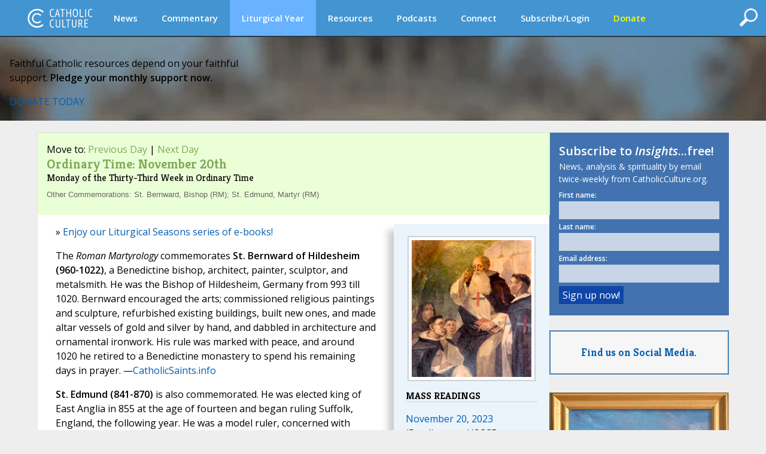

--- FILE ---
content_type: text/html;charset=UTF-8
request_url: https://www.catholicculture.org/culture/liturgicalyear/calendar/day.cfm?date=2023-11-20
body_size: 14653
content:


<!DOCTYPE HTML PUBLIC "-//W3C//DTD HTML 4.01//EN" "http://www.w3.org/TR/html4/strict.dtd">
<html>
<head>

<title>Monday of the Thirty-Third Week in Ordinary Time - November 20, 2023 - Liturgical Calendar | Catholic Culture</title>
	
<meta http-equiv="Content-Type" content="text/html; charset=UTF-8" />
<meta name="referrer" content="unsafe-url" />
<META NAME="description" Content="The Roman Martyrology commemorates St. Bernward of Hildesheim (960-1022), a Benedictine bishop, architect, painter, sculptor, and metalsmith. He was the Bishop of Hildesheim, Germany from 993 till 1020. Bernward encouraged the arts; commissioned religious paintings and sculpture, refurbished">
<meta name="viewport" content="width=device-width, initial-scale=1, maximum-scale=1">
<meta name="verify-v1" content="l1ElcxE1QA7j7k5fnQ+4nHpO2XDiqAWUYoMgwkrQ7sA=" />
<meta name="robots" content="NOODP"> 


	<script type='text/javascript' src='https://platform-api.sharethis.com/js/sharethis.js#property=5a85d9546cbae70013c91d0c&product=sop' async='async'></script>
	





<link rel="apple-touch-icon" sizes="180x180" href="/apple-touch-icon.png">
<link rel="icon" type="image/png" sizes="32x32" href="/favicon-32x32.png">
<link rel="icon" type="image/png" sizes="16x16" href="/favicon-16x16.png">
<link rel="manifest" href="/manifest.json">





<meta property="og:title" content="Monday of the Thirty-Third Week in Ordinary Time - November 20, 2023 - Liturgical Calendar" />
<meta property="og:type" content="website" />


    <meta property="og:url" content="https://www.catholicculture.org/culture/liturgicalyear/calendar/day.cfm?date=2023-11-20" />
    <link rel="canonical" href="https://www.catholicculture.org/culture/liturgicalyear/calendar/day.cfm?date=2023-11-20" />

<meta property="og:description" content="The Roman Martyrology commemorates St. Bernward of Hildesheim (960-1022), a Benedictine bishop, architect, painter, sculptor, and metalsmith. He was the Bishop of Hildesheim, Germany from 993 till 1020. Bernward encouraged the arts; commissioned religious paintings and sculpture, refurbished">

<meta name="twitter:card" content="summary" />
<meta name="twitter:title" content="Monday of the Thirty-Third Week in Ordinary Time - November 20, 2023 - Liturgical Calendar" />
<meta name="twitter:description" content="The Roman Martyrology commemorates St. Bernward of Hildesheim (960-1022), a Benedictine bishop, architect, painter, sculptor, and metalsmith. He was the Bishop of Hildesheim, Germany from 993 till 1020. Bernward encouraged the arts; commissioned religious paintings and sculpture, refurbished" />



		<meta property="og:image" content="http://www.catholicculture.org/culture/liturgicalyear/pictures/11_20_felix7.jpg">
		



<link href='//fonts.googleapis.com/css?family=Open+Sans:400,400italic,600,600italic' rel='stylesheet' type='text/css'>

	<script src="https://kit.fontawesome.com/82b54722cf.js" crossorigin="anonymous"></script>

<link href='//fonts.googleapis.com/css?family=Kreon:400,700' rel='stylesheet' type='text/css'>



<link type="text/css" rel="stylesheet" media="screen" href="/lib/css/master.css?v=1.13" />
<link type="text/css" rel="stylesheet" media="screen" href="/lib/css/nav.css?v=1.09" />
<link type="text/css" rel="stylesheet" media="print" href="/lib/css/print.css?v=1.04" />
<link type="text/css" rel="stylesheet" media="screen" href="/lib/css/liturgicalyear.css?v=1.1" />
<link type="text/css" rel="stylesheet" media="screen" href="/lib/css/specialforms.css?v=1.2" />
<link type="text/css" rel="stylesheet" media="screen" href="/lib/includes/litday_sidebar/litday_sidebar.css?v=1.1" />
<script src='https://www.google.com/recaptcha/api.js'></script>






<script src="https://ajax.googleapis.com/ajax/libs/jquery/3.7.1/jquery.min.js"></script>

<script src="https://ajax.googleapis.com/ajax/libs/jqueryui/1.14.1/jquery-ui.min.js"></script>

<script src="/lib/js/ads.js"></script>
<script>
function blankIt(thisfield) {
	document.getElementById(thisfield).value = '';
}
function clearcreditcard(ccvalue) {
	var xmatch = ccvalue.search("x");
	if (xmatch >= 0) {
		document.getElementById('fmcreditcard').value = '';
	}
}

</script>
<script language="JavaScript" src="https://seal.networksolutions.com/siteseal/javascript/siteseal.js" type="text/javascript"></script>


<!-- Google tag (gtag.js) -->
<script async src="https://www.googletagmanager.com/gtag/js?id=G-LG2CHWRB3T"></script>
<script>
  window.dataLayer = window.dataLayer || [];
  function gtag(){dataLayer.push(arguments);}
  gtag('js', new Date());

  gtag('config', 'G-LG2CHWRB3T');
</script>




</head>


<body>


<div class="header">
	

<script>
///// THIS SET OF FUNCTIONS RUNS THE PRIMARY NAV AND SUBNAV FOR DESKTOPS AND PRIMARY NAV FOR MOBILE
	$(function() {
		var pull 		= $('#pull');
			menu 		= $('nav ul');
			menuHeight	= menu.height();

		$(pull).on('click', function(e) {
			e.preventDefault();
			menu.slideToggle();
	  	    if ( $("#searchFeatures").is(":visible") ) { 
         		$( "#searchFeatures" ).slideToggle( "fast" );
            }
			$('.drop-nav').hide();
		});

		$(window).resize(function(){
			var w = $(window).width();
			if(w > 320 && menu.is(':hidden')) {
				menu.removeAttr('style');
			}
		});

	});

	function dropdown(navid,navlocation) {
		if ($(window).width() > 1135) {
			if (navid == 'donate' || navid == 'subscribe/login' || navid == 'my account') {
				location.href = navlocation;				
			} else {
				var navselection = document.getElementById('nav_selected_section').innerHTML;
				if (navselection != '') {
					document.getElementById(navselection).style.display = 'none';			
				}
				if (navid != navselection) {
					document.getElementById(navid).style.display = 'block';			
					document.getElementById('nav_selected_section').innerHTML = navid;
				} else {
					document.getElementById(navid).style.display = 'none';			
					document.getElementById('nav_selected_section').innerHTML = '';
				}
			}
		} else {
			location.href = navlocation;
		}
	}

///// THIS SET OF FUNCTIONS RUNS THE MOBILE SUBNAV
// determine viewport width and height
var viewportWidth = $(window).width();
var viewportHeight = $(window).height();;
var subnavlistwidth = 0;

$(window).on('load', function(){

	// sets the scrolled distance to 0
	var scrolledh=0;

	var listItems = $("#subnavlist li");
	listItems.each(function(idx, li) {
		var listitem = $(li);
		subnavlistwidth = subnavlistwidth + listitem.width();	
	});

	if (listItems.length && (viewportWidth >= subnavlistwidth)) {
		document.getElementById('rightClick').style.display = "none";
		$('#subnav').width(viewportWidth);
	}
	

	// ready, set, go
	$(document).ready(function(){
		
		var scrolldistance = viewportWidth - 100;

		// right button click
		$("#rightClick").on("click" ,function(){
				// sets the horizontal "scroll to" point
				scrolledh=scrolledh+scrolldistance;
				// displays the left button
				document.getElementById('leftClick').style.display="block";
				// executes the scroll
				$("#subnav").animate({
						scrollLeft: scrolledh
				   });
				// hides the right button if the text is fully scrolled to the right
				if ((scrolledh + viewportWidth) >= subnavlistwidth) {
					document.getElementById('rightClick').style.display="none";		
				}
			});
	
		// left button click
		$("#leftClick").on("click" ,function(){

				// sets the horizontal "scroll to" point, while preventing that point from being a negative number
				if (scrolledh > 0) { 
					scrolledh=scrolledh-scrolldistance;
				} 
				// hides the left button if the horizontal position of the text is all the way to the left; shows otherwise
				if (scrolledh == 0) {
					document.getElementById('leftClick').style.display="none";
					document.getElementById('rightClick').style.display="block";
				} else {
					document.getElementById('rightClick').style.display="block";						
				}
				// executes scroll
				$("#subnav").animate({
						scrollLeft:  scrolledh
				   });

			});
	
	});
 
});

$(window).resize(function() {
	// find new width
	viewportWidth = $(window).width();

	if (viewportWidth > subnavlistwidth) {
		document.getElementById('rightClick').style.display="none";		
		document.getElementById('leftClick').style.display="none";		
		$("#subnav").animate({
			scrollLeft:  0
        });
	} 
});


$(document).ready(function(){
	$( "#openSearch" ).click(function() {
	  if ( $("#searchFeatures").is(":hidden") ) { 
		$("#searchWrapper").width(200);
  		$( "#searchFeatures" ).slideToggle( "fast" );
	  } else {
		$("#search").submit();
	  }
	});
});


//]]>  
</script>

	<div id="nav_selected_section" style="display:none;"></div>
	<div id="searchWrapper">
    <div id="openSearch" style="float:right; cursor:pointer;"><img src="/images/icons/search.png" id="searchButton"></div>
        <div id="searchFeatures">
        <form name="simplesearch" id="search" action="//www.catholicculture.org/search/search.cfm" method="post">
        <input type="hidden" name="searchgoals" value="0" />
        <input type="text" name="andsearch" id="andsearch" value="">
        </form>
        </div>
	</div>
	
	<nav class="clearfix">
		
		<a href="####" id="pull"><img src="/images/logos/logo_small.svg" style="height:26px; margin-top:4px;"></a>
		<ul class="clearfix">
        
        <li id="logo"><h1><a href="https://www.catholicculture.org/">CatholicCulture.org</a></h1></li>
        <li id="navhome"><a href="https://www.catholicculture.org/">HOME</a></li>
        
            <li class="dropdown">
            <a href="##" onClick="dropdown('news','http://www.catholicculture.org/news/');">News</a>
            <ul class="drop-nav" id="news" style="display:none;">
                <li><a href="https://www.catholicculture.org/news/" title="News">Home</a></li> 
                <li >
                    <a title="Important" href="https://www.catholicculture.org/news/most-important.cfm">Important</a> 
                </li>
               
                <li >
                    <a title="Popular" href="https://www.catholicculture.org/news/topten.cfm">Popular</a> 
                </li>
               
                <li >
                    <a title="Week" href="https://www.catholicculture.org/news/week.cfm">Week</a> 
                </li>
               
                <li >
                    <a title="Month" href="https://www.catholicculture.org/news/month.cfm">Month</a> 
                </li>
               
                <li >
                    <a title="Archives" href="https://www.catholicculture.org/news/archives.cfm">Archives</a> 
                </li>
               
                <li >
                    <a title="About CWN" href="https://www.catholicculture.org/about/catholic_world_news/">About CWN</a> 
                </li>
                
				</ul>
            </li>
        
            <li class="dropdown">
            <a href="##" onClick="dropdown('commentary','http://www.catholicculture.org/commentary/');">Commentary</a>
            <ul class="drop-nav" id="commentary" style="display:none;">
                <li><a href="https://www.catholicculture.org/commentary/" title="Commentary">Home</a></li> 
                <li >
                    <a title="Reviews" href="https://www.catholicculture.org/commentary/reviews.cfm">Reviews</a> 
                </li>
               
                <li >
                    <a title="Most Popular Overall" href="https://www.catholicculture.org/commentary/topten.cfm">Most Popular Overall</a> 
                </li>
               
                <li >
                    <a title="Most Popular by Author" href="https://www.catholicculture.org/commentary/topten_by_author.cfm">Most Popular by Author</a> 
                </li>
               
                <li >
                    <a title="Archives" href="https://www.catholicculture.org/commentary/archives.cfm">Archives</a> 
                </li>
                
				</ul>
            </li>
        
            <li class="dropdown">
            <a href="##" onClick="dropdown('liturgical year','http://www.catholicculture.org/culture/liturgicalyear/calendar/day.cfm');" style="background-color:#68b2ff;">Liturgical Year</a>
            <ul class="drop-nav" id="liturgical year" style="display:none;">
                
                <li class="current">
                    <a title="Today" href="https://www.catholicculture.org/culture/liturgicalyear/calendar/day.cfm">Today</a> 
                </li>
               
                <li >
                    <a title="Blog" href="https://www.catholicculture.org/commentary/category/liturgical-year/">Blog</a> 
                </li>
               
                <li >
                    <a title="January Calendar" href="https://www.catholicculture.org/culture/liturgicalyear/calendar/month.cfm?y=2026&m=1">January Calendar</a> 
                </li>
               
                <li >
                    <a title="January Overview" href="https://www.catholicculture.org/culture/library/view.cfm?recnum=12538">January Overview</a> 
                </li>
               
                <li >
                    <a title="Ordinary Time Season Overview" href="https://www.catholicculture.org/culture/library/view.cfm?id=12022">Ordinary Time Season Overview</a> 
                </li>
               
                <li >
                    <a title="Prayers" href="https://www.catholicculture.org/culture/liturgicalyear/prayers/">Prayers</a> 
                </li>
               
                <li >
                    <a title="Activities" href="https://www.catholicculture.org/culture/liturgicalyear/activities/">Activities</a> 
                </li>
               
                <li >
                    <a title="Recipes" href="https://www.catholicculture.org/culture/liturgicalyear/recipes/">Recipes</a> 
                </li>
                
				</ul>
            </li>
        
            <li class="dropdown">
            <a href="##" onClick="dropdown('resources','http://www.catholicculture.org/culture/resources/');">Resources</a>
            <ul class="drop-nav" id="resources" style="display:none;">
                <li><a href="https://www.catholicculture.org/culture/resources/" title="Resources">Home</a></li> 
                <li >
                    <a title="Library" href="https://www.catholicculture.org/culture/library/">Library</a> 
                </li>
               
                <li >
                    <a title="What You Need to Know" href="https://www.catholicculture.org/culture/what_you_need_to_know/">What You Need to Know</a> 
                </li>
               
                <li >
                    <a title="Catholic Dictionary" href="https://www.catholicculture.org/culture/library/dictionary">Catholic Dictionary</a> 
                </li>
               
                <li >
                    <a title="Catechism" href="https://www.catholicculture.org/culture/library/catechism/">Catechism</a> 
                </li>
               
                <li >
                    <a title="Church Fathers" href="https://www.catholicculture.org/culture/library/fathers/">Church Fathers</a> 
                </li>
               
                <li >
                    <a title="Most Collection" href="https://www.catholicculture.org/culture/library/most/">Most Collection</a> 
                </li>
               
                <li >
                    <a title="Free eBooks" href="https://www.catholicculture.org/ebooks/">Free eBooks</a> 
                </li>
                
				</ul>
            </li>
        
            <li class="dropdown">
            <a href="##" onClick="dropdown('podcasts','http://www.catholicculture.org/podcast/index.cfm');">Podcasts</a>
            <ul class="drop-nav" id="podcasts" style="display:none;">
                <li><a href="https://www.catholicculture.org/podcast/index.cfm" title="Podcasts">Home</a></li> 
                <li >
                    <a title="The Catholic Culture Podcast" href="https://www.catholicculture.org/commentary/category/catholic-culture-podcast/">The Catholic Culture Podcast</a> 
                </li>
               
                <li >
                    <a title="Catholic Culture Audiobooks" href="https://www.catholicculture.org/commentary/category/audiobooks">Catholic Culture Audiobooks</a> 
                </li>
               
                <li >
                    <a title="Way of the Fathers" href="https://www.catholicculture.org/commentary/category/way-fathers/">Way of the Fathers</a> 
                </li>
               
                <li >
                    <a title="Criteria: The Catholic Film Podcast" href="https://www.catholicculture.org/commentary/category/criteria/">Criteria: The Catholic Film Podcast</a> 
                </li>
                
				</ul>
            </li>
        
            <li class="dropdown">
            <a href="##" onClick="dropdown('connect','http://www.catholicculture.org/connect/');">Connect</a>
            <ul class="drop-nav" id="connect" style="display:none;">
                <li><a href="https://www.catholicculture.org/connect/" title="Connect">Home</a></li> 
                <li >
                    <a title="Social Media" href="https://www.catholicculture.org/socialmedia/">Social Media</a> 
                </li>
               
                <li >
                    <a title="eNewsletters" href="https://www.catholicculture.org/newsletters/">eNewsletters</a> 
                </li>
               
                <li >
                    <a title="Site Tour" href="https://www.catholicculture.org/promotions/tour/">Site Tour</a> 
                </li>
               
                <li >
                    <a title="Feeds" href="https://www.catholicculture.org/feeds/">Feeds</a> 
                </li>
               
                <li >
                    <a title="Contact Us" href="https://www.catholicculture.org/contact/">Contact Us</a> 
                </li>
                
				</ul>
            </li>
        
            <li class="dropdown">
            <a href="##" onClick="dropdown('subscribe/login','http://www.catholicculture.org/newsletters');">Subscribe/Login</a>
            <ul class="drop-nav" id="subscribe/login" style="display:none;">
                 
				</ul>
            </li>
        
            <li class="dropdown">
            <a href="##" onClick="dropdown('donate','http://www.catholicculture.org/users/donate.cfm');"><span style="color:yellow;">Donate</span></a>
            <ul class="drop-nav" id="donate" style="display:none;">
                 
				</ul>
            </li>
        
	    </ul>
    </nav>
    <!-- end Main Navigation -->

	
    
    <style>
	body {
		@media screen and (max-width: 1135px) {
			padding: 81px 0 0;
		}
	}
	</style>

	<div id="leftClick"><img src="/images/buttons/subnav_left.png"></div>
	<div id="subnav">
	<div id="subnavtext">
    <ul id="subnavlist">
    <li><a href="https://www.catholicculture.org//culture/liturgicalyear/calendar/day.cfm">Liturgical Year Home</a></li>
	
    <li><a title="Today" href="https://www.catholicculture.org/culture/liturgicalyear/calendar/day.cfm">Today</a></li>
   
    <li><a title="Blog" href="https://www.catholicculture.org/commentary/category/liturgical-year/">Blog</a></li>
   
    <li><a title="January Calendar" href="https://www.catholicculture.org/culture/liturgicalyear/calendar/month.cfm?y=2026&m=1">January Calendar</a></li>
   
    <li><a title="January Overview" href="https://www.catholicculture.org/culture/library/view.cfm?recnum=12538">January Overview</a></li>
   
    <li><a title="Ordinary Time Season Overview" href="https://www.catholicculture.org/culture/library/view.cfm?id=12022">Ordinary Time Season Overview</a></li>
   
    <li><a title="Prayers" href="https://www.catholicculture.org/culture/liturgicalyear/prayers/">Prayers</a></li>
   
    <li><a title="Activities" href="https://www.catholicculture.org/culture/liturgicalyear/activities/">Activities</a></li>
   
    <li><a title="Recipes" href="https://www.catholicculture.org/culture/liturgicalyear/recipes/">Recipes</a></li>
    
	</ul>
	</div>
    </div>
    <div id='rightClick'><img src="/images/buttons/subnav_right.png"></div>
    
</div>
	

    <style>
        .banner {
            --background-image-mobile: url("/images/advertising/St-Peters-Background-Mobile.jpg");
            --background-image: url("/images/advertising/St-Peters-Background..jpg");
        }
    </style>

    
    <link href="/lib/includes/promos/banner/banner.css?v=1.1" rel="stylesheet" />

    <section class="banner">
        <div class="banner-content">
            <p class="banner-headline">Faithful Catholic resources depend on your faithful<br/>support. <b>Pledge your monthly support now.</b></p>
            <div class="banner-button-container">
                <a href="/users/donate.cfm?promoid=26" class="banner-button">DONATE TODAY</a>
            </div>
        </div>
    </section>

	
<div class="container" role="main">
<style>
#action {
	width: 100%;
	padding:5px 10px 5px 25px;
	margin: 10px 10px 0px 10px;
	outline: none;
	border-radius: 20px;
	vertical-align:middle;
	font-style: italic;
	font-size: 18px;
	cursor: pointer;
}
#action_text {
	margin-top: 4px;
}
#action_alert {
	font-family: Kreon;
	font-size: 24px;
	line-height: 24px;
	font-style:italic;
	font-weight: bold;
	float: left;
	margin: 4px 20px 0px 0px;
}
#action_arrow {
	float: right;
	margin-left: 10px;
}
.yellow {
	background: #F0C517;
	color: #000;	
}
.red {
	background: #A72D11;
	color: #FFF;	
}
.green {
	background: #568D29;
	color: #FFF;	
}
.purple {
	background: #6C3795;
	color: #FFF;	
}
/*Smartphones and Phablets*/
@media only screen and (max-width : 650px) {
#action {
	padding:5px 10px 5px 15px;
}
#action_alert {
	font-size: 18px;
	line-height: 20px;
	margin: 0px 10px 0px 0px;
}
#action_text {
	font-size: 12px;
	margin-top: 2px;
}
} 
</style>





<div class="primary_row">
<div class="main">
<div class="content">

	
	<style>
	@media (max-width:629px) {
		div#optionalAdDisplay {
			display:none;
		}
	}
	</style>

<div class="day_preview OrdinaryTime" style="cursor:auto; margin-top:-30px; margin-bottom: 15px;">

Move to: <a href="day.cfm?date=2023-11-19" title="Previous Day">Previous Day</a> | <a href="day.cfm?date=2023-11-21" title="Next Day">Next Day</a><br>

    <h1><strong>Ordinary Time: November 20th</strong></h1>
        
    <h2>Monday of the Thirty-Third Week in Ordinary Time </h2>
        
        
		<p style="color:#666; font-family:Arial, Helvetica, sans-serif; font-size: smaller;"> 
		Other Commemorations: St. Bernward, Bishop (RM); St. Edmund, Martyr (RM) 
        </p>
        
	 
	</div>






<!-- ShareThis BEGIN -->
<div class="sharethis-inline-share-buttons"></div>
<!-- ShareThis END --> 

		
<div class="relatedcontent">

	<div class="image" style="text-align:center;">
<img align='' & style='' & hspace='10' & vspace ='5' & src='https://www.catholicculture.org/culture/liturgicalyear/pictures/11_20_felix7.jpg' Title='St. Felix of Valois' width='200' height='229' border='0' ></div>

    
    <h2>MASS READINGS</h2>
<p>
    
	    <a href="http://www.usccb.org/bible/readings/112023.cfm" target="top">November 20, 2023</a>
(Readings on USCCB website)
    
</p>
<script type="text/javascript">
	function Block_or_None(e) {
		var propers = document.getElementById("propers");
		var myatag = document.getElementById("properATag");
		if (propers.style.display == 'block') {
			propers.style.display = 'none';
			myatag.innerHTML = '[Show]';
		}
		else {
			propers.style.display ='block';
			myatag.innerHTML = '[Hide]';
		}
		e.preventDefault();
	}
</script>
		

<h2>PROPERS <a id="properATag" style="font-family:'Gill Sans', 'Gill Sans MT', 'Myriad Pro', 'DejaVu Sans Condensed', Helvetica, Arial, 'sans-serif'; font-size:10pt; font-weight:normal; text-transform:lowercase" href="#" onclick="Block_or_None(event)">[Show]</a></h2>
<div id="propers" style="display:none">
<p><b>Mass Propers for the Monday in the Thirty-Third Week in Ordinary Time:</b>
<p><b>Entrance Antiphon, Jer 29:11, 12, 14:</b> The Lord said, I think thoughts of peace and not of affliction. You will call upon me, and I will answer you, and I will lead you’re your captives from every place. 

<p><b>Alleluia Verse, Jn 8:12:</b> I am the light of the world, says the Lord; whoever follows me will have the light of life.

<p><b>Communion Antiphon, Ps 73 (72):28:</b> To be near God is my happiness, to place my hope in God the Lord.

<p><b>OR: Mk 11:23-24:</b> Amen, I say to you: Whatever you ask in prayer, I believe that you will receive, and it shall be given to you, says the Lord.

</div>

		
<h2>COLLECT PRAYER</h2>
<p><p><b>Thirty-Third Week in Ordinary Time:</b> Grant us, we pray, O Lord our God, the constant gladness of being devoted to you, for it is full and lasting happiness to serve with constancy the author of all that is good. Through our Lord Jesus Christ, your Son, who lives and reigns with you in the unity of the Holy Spirit, God, for ever and ever.</p>


<script>
	function sideletlisttoggle(listtype) {
		if (document.getElementById('toggle_'+listtype).innerHTML == 'hide') {
			document.getElementById('toggle_'+listtype).innerHTML = 'show';
			document.getElementById('list_'+listtype).style.display = 'none';
		} else {
			document.getElementById('toggle_'+listtype).innerHTML = 'hide';
			document.getElementById('list_'+listtype).style.display = 'block';
		}
	}
</script>
<div id="toggle_Recipes" class="sideletlisttoggle" onClick="sideletlisttoggle('Recipes');">show</div>
    <h2>Recipes (4)</h2>
     	
		<ul id="list_Recipes" style="display: none;">
			
			
                        <li><a title="Cinnamon Tea" href="/culture/liturgicalyear/recipes/view.cfm?id=1396">Cinnamon Tea</a></li>
                    
                        <li><a title="Creme Caramela" href="/culture/liturgicalyear/recipes/view.cfm?id=1395">Creme Caramela</a></li>
                    
                        <li><a title="Salata Ma Jibna" href="/culture/liturgicalyear/recipes/view.cfm?id=1394">Salata Ma Jibna</a></li>
                    
                        <li><a title="Shorba" href="/culture/liturgicalyear/recipes/view.cfm?id=1393">Shorba</a></li>
                    
		
		</ul>
		<div id="toggle_Activities" class="sideletlisttoggle" onClick="sideletlisttoggle('Activities');">show</div>
    <h2>Activities (5)</h2>
     	
		<ul id="list_Activities" style="display: none;">
			
			
                        <li><a title="November and the Holy Souls" href="/culture/liturgicalyear/activities/view.cfm?id=1179">November and the Holy Souls</a></li>
                    
                        <li><a title="Offering it Up" href="/culture/liturgicalyear/activities/view.cfm?id=663">Offering it Up</a></li>
                    
                        <li><a title="Religion in the Home for Elementary School: November" href="/culture/liturgicalyear/activities/view.cfm?id=1181">Religion in the Home for Elementary School: November</a></li>
                    
                        <li><a title="Religion in the Home for Preschool: November" href="/culture/liturgicalyear/activities/view.cfm?id=1180">Religion in the Home for Preschool: November</a></li>
                    
                        <li><a title="The Home—Training Ground for Life" href="/culture/liturgicalyear/activities/view.cfm?id=605">The Home—Training Ground for Life</a></li>
                    
		
		</ul>
		<div id="toggle_Prayers" class="sideletlisttoggle" onClick="sideletlisttoggle('Prayers');">show</div>
    <h2>Prayers (7)</h2>
     	
		<ul id="list_Prayers" style="display: none;">
			
			
                        <li><a title="November Devotion: The Holy Souls in Purgatory" href="/culture/liturgicalyear/prayers/view.cfm?id=764">November Devotion: The Holy Souls in Purgatory</a></li>
                    
                        <li><a title="Little Litany of the Holy Souls" href="/culture/liturgicalyear/prayers/view.cfm?id=906">Little Litany of the Holy Souls</a></li>
                    
                        <li><a title="Prayer in Honor of St. Felix of Valois" href="/culture/liturgicalyear/prayers/view.cfm?id=922">Prayer in Honor of St. Felix of Valois</a></li>
                    
                        <li><a title="Prayer for a Happy Death " href="/culture/liturgicalyear/prayers/view.cfm?id=948">Prayer for a Happy Death </a></li>
                    
                        <li><a title="Daily Acceptance of Death" href="/culture/liturgicalyear/prayers/view.cfm?id=1108">Daily Acceptance of Death</a></li>
                    
                        <li><a title="Prayer to Saint Bernward" href="/culture/liturgicalyear/prayers/view.cfm?id=1437">Prayer to Saint Bernward</a></li>
                    
                        <li><a title="Collect for Saint Edmund the Martyr, King" href="/culture/liturgicalyear/prayers/view.cfm?id=1438">Collect for Saint Edmund the Martyr, King</a></li>
                    
		
		</ul>
		
    <h2>Library (0)</h2>
     	
    <h2>Blog & Podcasts (0)</h2>
     	
</div>

<p>&raquo; <a href="/ebooks/" target="top">Enjoy our Liturgical Seasons series of e-books!</a></p>
      
 
<p><p>The <i>Roman Martyrology</i> commemorates <b>St. Bernward of Hildesheim (960-1022)</b>, a Benedictine bishop, architect, painter, sculptor, and metalsmith. He was the Bishop of Hildesheim, Germany from 993 till 1020. Bernward encouraged the arts; commissioned religious paintings and sculpture, refurbished existing buildings, built new ones, and made altar vessels of gold and silver by hand, and dabbled in architecture and ornamental ironwork. His rule was marked with peace, and around 1020 he retired to a Benedictine monastery to spend his remaining days in prayer. —<a href="https://catholicsaints.info/saint-bernward-of-hildesheim/" target="_blank">CatholicSaints.info</a>

<p><b>St. Edmund (841-870)</b> is also commemorated. He was elected king of East Anglia in 855 at the age of fourteen and began ruling Suffolk, England, the following year. He was a model ruler, concerned with justice for his people and his own spirituality. Following one of a series of armed engagement with invading Danes, he was captured. He was ordered to give his Christian people to the pagan invaders; he refused. He was beaten, whipped, shot with arrows “until he bristled with them like a hedgehog”, and beheaded at Hoxne, Suffolk, England on November 20, 870. —<a href="https://catholicsaints.info/saint-edmund-of-east-anglia/" target="_blank">CatholicSaints.info</a></p>  


<p><hr/><p><b>St. Bernward</b>
<br/><img src="/culture/liturgicalyear/pictures/11_20_bernwald.jpg" width="200" height="237" hspace="5" vspace="3" border="0" align="right" />Saint Bernward served as the thirteenth Bishop of Hildesheim, Germany during the middle of the tenth century. His grandfather was Athelbero, Count Palatine of Saxony. After having lost his parents, Bernward was sent to live with his uncle Volkmar, Bishop of Utrecht. His uncle enlisted the assistance of Thangmar, the pious and learned director of the cathedral school at Heidelberg, for the boy's education. Under the instruction of Thangmar, Bernward made rapid progress in Christian piety as well as in the sciences. He became very proficient in mathematics, painting, architecture, and particularly in the manufacture of ecclesiastical vessels and ornaments of silver and gold.</p>

<p>Saint Bernward completed his studies at Mainz, where he was then ordained a priest. In leiu of being placed in the diocese of his uncle, Bishop Volkmar, he chose to remain near his grandfather, Athelbero, to comfort him in his old age. Upon his grandfather’s death in 987, he became chaplain in the imperial court, and the Empress-Regent Theophano quickly appointed him to be tutor of her son Otto III, who was only six years old at the time. Bernward remained at the imperial court until 993, when he was elected Bishop of Hildesheim.</p>

<p>His knowledge and practice of the arts were entirely employed in the service of the Church. A man of extraordinary piety, he was devoted to prayer as well as the practice of mortification.</p>

<p>Shortly before his death in 1022 he was vested in the Benedictine habit. He was canonized by Pope Celestine III in 1193. 
<br/>—Excerpted from Catholic News Agency</p>

<p><b>Patronage:</b> architects; goldsmiths; painters; sculptors</p>

<p><b>Symbols and Representation:</b> bishop making a chalice with a goldsmith‘s hammer; holding a short cross in his hand and surrounded by tools</p>

<p><b>Highlights and Things to Do:</b> <ul><li>Find out more about St. Bernward: <ul><li><a href="https://www.newadvent.org/cathen/02513a.htm" target="_blank">Catholic Encyclopedia</a></li>
<li><a href="https://catholicsaints.info/saint-bernward-of-hildesheim/" target="_blank">CatholicSaints.info</a></li>
<li><a href="https://en.wikipedia.org/wiki/Bernward_of_Hildesheim" target="_blank">Wikipedia</a></li></ul>

<li>Read <a href="https://reliquarian.com/2014/02/21/saint-bernward-of-hildesheim-medieval-patron-of-the-arts/" target="_blank">Saint Bernward of Hildesheim: Medieval Patron of the Arts</a>.</li>

<li>St. Bernward is buried in <a href="https://michaelis-hildesheim.wir-e.de/kirche" target="_blank">Church of St. Michael (German: Michaeliskirche)</a> in Hildesheim, Germany. It is now a shared church, the main church being Lutheran and the crypt being Roman Catholic. <a href="https://en.wikipedia.org/wiki/St._Michael%27s_Church,_Hildesheim" target="_blank">Wikipedia</a> has further details. </li></ul>

<hr/><p><b>St. Edmund the Martyr</b>
<br/><img src="/culture/liturgicalyear/pictures/11_20_edmund.jpg" width="202" height="250" hspace="5" vspace="3" border="0" align="right" />On Christmas Day in the year 855, a remarkable event unfolded as a 14-year-old boy named Saint Edmund was hailed as the rightful king of Norfolk by the influential figures of the county, including ruling men and clergy. This acclaim was soon followed by a similar declaration from the leaders of Suffolk the following year.</p>

<p>For the next 15 years, Edmund would go on to rule over the East Angles, a region in England, with a reputation for Christian dignity and justice that was universally acknowledged. He appeared to draw inspiration from the piety of King David from the Old Testament, notably excelling in the public recitation of the Psalms during worship.</p>

<p>However, Edmund’s reign was not without its challenges. Starting in 866, his kingdom faced escalating threats from Danish invasions. For four years, the East Angles managed to maintain an unstable and often broken peace with the invaders. Nevertheless, the situation took a dire turn when the Danes set fire to Thetford, prompting King Edmund’s army to confront them. Unfortunately, they were unable to defeat the marauding Danish forces.</p>

<p>As the invaders reached East Anglia, they presented Edmund with an offer for peace, but it came with a condition that he found impossible to accept. The condition required him to rule as a vassal under Danish authority and, most notably, to forbid the practice of the Christian faith. Edmund unwaveringly refused this ultimatum, choosing to stand firm in defense of his religious beliefs.</p>

<p>In response to his refusal, Edmund was subjected to a gruesome and torturous fate. He was bound to a tree and made the target of Danish archers, who rained down a hail of arrows upon him. Throughout this agonizing ordeal, Edmund displayed remarkable bravery, repeatedly invoking the name of Jesus. Eventually, he was decapitated, sealing his fate as a martyr for his faith.</p>

<p>Edmund’s final resting place is the town of Bury St. Edmunds, where his memory is cherished to this day. The tree at Hoxne, which tradition claimed was the site of his martyrdom, stood as a symbol of his sacrifice until 1849 when it fell. During the tree’s dismantling, an arrowhead was discovered embedded in its trunk, serving as a poignant reminder of his martyrdom. </p>

<p>Saint Edmund holds a unique place in history as the only English sovereign to die for both his religious beliefs and the defense of his throne until the time of King Charles I. His martyrdom quickly earned him reverence, and his cultus (devotion) spread widely throughout the Middle Ages. Together with Saint George, Saint Edmund is celebrated as one of the Patron Saints of England.
<br/>—Excerpted <a href="https://ucatholic.com/saints/edmund/" target="_blank">uCatholic</a></p>

<p><b>Patronage:</b> against plague; Diocese of East Anglia, England; kings; torture victims; wolves</p>

<p><b>Symbols and Representation:</b> arrow; king tied to a tree and shot with arrows; wolf; bearded king with a sword and arrow; man with his severed head between the paws of a wolf; sword</p>

<p><b>Highlights and Things to Do:</b> <ul><li>Read <a href="http://faculty.virginia.edu/OldEnglish/aelfric/edmund.html" target="_blank">The Passion of Saint Edmund, King and Martyr.</a></li>

<li>Visit <a href="http://www.hoxne.net/history/St_Edmund.html" target="_blank">Saint Edmund: England's Original Patron Saint</a> on the web.</li>

<li>Learn more about St. Edmund the Martyr: <ul><li><a href="https://www.newadvent.org/cathen/05295a.htm" target="_blank">Catholic Encyclopedia</a></li>
<li><a href="https://catholicsaints.info/golden-legend-saint-edmund-king/" target="_blank">The Golden Legend</a></li>
<li><a href="https://www.catholicireland.net/saintoftheday/st-edmund-of-east-anglia-841-870-martyr/" target="_blank">Catholic Ireland</a></li>
<li><a href="https://catholicsaints.info/saint-edmund-of-east-anglia/" target="_blank">CatholicSaints.info</a></li></ul>

<li>See <a href="https://www.christianiconography.info/edmundKing.html" target="_blank">Christian Iconography</a> for some images of St. Edmund.</li>

<li><a href="https://en.wikipedia.org/wiki/Edmund_the_Martyr" target="_blank">Wikipedia</a> and <a href="https://catholicsaints.info/saint-edmund-of-east-anglia/" target="_blank">CatholicSaints.info</a> detail what happened to St. Edmund's relics. </li>

<li>See the full text of <a href="http://archive.org/stream/saintedmundkingm00mackuoft/saintedmundkingm00mackuoft_djvu.txt" target="_blank">"Saint Edmund king and martyr: a history of his life and times with an account of the translation of his incorrupt body, etc,"</a> from original mss.</li></ul></p> 
 


</div> 
</div> 
<div class="sidebar_right">
<style>
#subscribe_sidebar #subscribe_container {
	background-color:rgb(66,115,176);
	margin: 1.5rem auto;
	padding: 16px 16px;
	text-align:left;
}
#subscribe_sidebar .subscribe_input, .subscribe_submit {
	height: 30px;
	border: none;
}
#subscribe_sidebar .subscribe_input {
	margin-bottom: 6px;
	padding-left: 4px;
	width: 100%;
	background: rgba(255,255,255,.7);
	color: navy;
	font-weight: bold;
	box-sizing: border-box;
}
#subscribe_sidebar .subscribe_submit {
	cursor:pointer;
	background: rgba(15,70,167,1.00);
	color: #FFF;
}
#subscribe_sidebar .form_reminder {
	color: #fff;
	font-size:12px;
	margin: 0px 0px 3px 0px;
}
</style>

<div id="subscribe_sidebar" style="margin-top:-20px">

<div id="subscribe_container" style="margin-top:20px">

<div style="font-size: 20px; color: #fff; text-align:left;"><strong>Subscribe to <em>Insights</em>...free!</strong></div>
<div style="font-size: 14px; color: #fff; text-align:left; margin-bottom: 10px;">News, analysis & spirituality by email twice-weekly from CatholicCulture.org.</div>


<script>
	var form_being_submitted = false;

	function clear_placeholder(inputId) {
		var fieldvalue = document.getElementById(inputId).value;

		if (inputId == 'fmemail' && fieldvalue == 'email (address must work)') {
			document.getElementById(inputId).value = '';
		} else if (inputId == 'fmfirstname' && fieldvalue == 'First Name') {
			document.getElementById(inputId).value = '';
		} else if (inputId == 'fmlastname' && fieldvalue == 'Last Name') {
			document.getElementById(inputId).value = '';
		}
	}

	function set_placeholder(inputId) {
		if(document.getElementById(inputId).value == '') {
			if (inputId == 'fmfirstname') {
				document.getElementById(inputId).value = 'First Name';
			} else if (inputId == 'fmlastname') {
				document.getElementById(inputId).value = 'Last Name';
			} else {
				document.getElementById(inputId).value = 'email (address must work)';
			}
		}
	}

	function clear_defaults() {
		if(document.getElementById('fmfirstname').value == 'First Name') {
			document.getElementById('fmfirstname').value = '';
		}
		if(document.getElementById('fmlastname').value == 'Last Name') {
			document.getElementById('fmlastname').value = '';
		}
		if(document.getElementById('fmemail').value == 'email (address must work)') {
			document.getElementById('fmemail').value = '';
		}
	}
</script>


<script>



/*validation for the Amount field */  
			function amountvalidation() {

				var amount = document.getElementById('fmamount_other').value ;
				var amount = amount.replace('$', '');
				var amount = amount.replace('-', '');
                var amount = amount.replace(',', '');
				
                document.getElementById('fmamount_other').value = amount;
				var RegExp = /^(-)?(\d*)(\.?)(\d*)$/; 
				var result = amount.match(RegExp);
				if(result ==  null) {
					document.getElementById('jstrinity_fmamount').innerHTML = 'Invalid amount. Only numbers and a decimal point are permitted.';
                    document.getElementById('jstrinity_fmamount').style.color = '#cc0000';
					document.getElementById('jstrinity_fmamount').style.display = 'block';
					document.getElementById('fmamount').value = '';
					return false;
				} else { 
                    if (amount < 5 & document.getElementById('fmamount').value < 5) {
						document.getElementById('jstrinity_fmamount').style.color = '#cc0000';
					   document.getElementById('jstrinity_fmamount').style.display = 'block';
						return false;
					} else {
						document.getElementById('jstrinity_fmamount').style.color = '#000';
						return true;
					}
				}
                
			}
				
/* validated the credit card number */
			function ccvalidation()
				{
				var badcc = 0;
				var ccnum = document.getElementById('fmcreditcard').value;
				var xmatch = ccnum.search("xxxxxxxxxxx");
				if(xmatch < 0) {
					ccnum = createCCNumNumbersOnly(ccnum);
					//JAM 5/13/2011: Remove following line which gets rid of spaces in favor of previous line which gets rid of all non-numbers;
					//var ccnum = ccnum.replace(/ /gi,'');
					document.getElementById('fmcreditcard').value = ccnum;
					if (allDigits(ccnum) == false)
						{
						var badcc = 1;
						}
						
					if (validateCCNum(ccnum) == false)
						{
						var badcc = 1;
						}
					if (badcc == 1)
						{
						document.getElementById('jstrinity_fmcreditcard').innerHTML = 'You must enter a valid credit card number.';
						document.getElementById('jstrinity_fmcreditcard').style.display = 'block';
						}
					else
						{
						document.getElementById('jstrinity_fmcreditcard').innerHTML = '';
						document.getElementById('jstrinity_fmcreditcard').style.display = 'none';
						}
					}
				}
			function allDigits(str)
			{
				return inValidCharSet(str,"0123456789");
			}
			
			function createCCNumNumbersOnly(str)
			{
				var resultstr = '';
				var charset = '0123456789';
				
				for (var i=0;i<str.length;i++)
					if (charset.indexOf(str.substr(i,1))>-1)
					{
						resultstr = resultstr + str.substr(i,1);
					}
				
				return resultstr;	
			}
			
			function inValidCharSet(str,charset)
			{
				var result = true;
				
				for (var i=0;i<str.length;i++)
					if (charset.indexOf(str.substr(i,1))<0)
					{
						result = false;
						break;
					}
				
				return result;
			}
			function validateCCNum(cardNum)
			{	
				var result = true;
				
		
				if(cardNum.charAt(0) == 3 && cardNum.length == 15) {var cardType = 'AMEX';};
				if(cardNum.charAt(0) == 4) {var cardType = 'VISA';};
				if(cardNum.charAt(0) == 5) {var cardType = 'MASTERCARD';};
				if(cardNum.charAt(0) == 6) {var cardType = 'DISCOVER';};
				
				
				var cardLen = cardNum.length;
				var firstdig = cardNum.substring(0,1);
				var seconddig = cardNum.substring(1,2);
				var first4digs = cardNum.substring(0,4);
			
				switch (cardType)
				{
					case "VISA":
						result = ((cardLen == 16) || (cardLen == 13)) && (firstdig == "4");
						break;
					case "AMEX":
						var validNums = "47";
						result = (cardLen == 15) && (firstdig == "3") && (validNums.indexOf(seconddig)>=0);
						break;
					case "MASTERCARD":
						var validNums = "12345";
						result = (cardLen == 16) && (firstdig == "5") && (validNums.indexOf(seconddig)>=0);
						break;
					case "DISCOVER":
						result = (cardLen == 16) && (firstdig == "6");
						break;
					default:
						result = false;
						break;
				}
				return result;
			}
			
/* general field validation for forms */
		function validate() {
			var errorcount = 0;

		
		var email = document.getElementById('fmemail').value;
		if (email == '') {
			document.getElementById('jstrinity_fmemail').innerHTML = 'You must enter an email.';
			document.getElementById('jstrinity_fmemail').style.display = 'block';
			errorcount = errorcount + 1;
		} else {
			var RegExp = /^[a-zA-Z0-9!#$%&'*+/=?^_`{|}~-]+(?:\.[a-zA-Z0-9!#$%&'*+/=?^_`{|}~-]+)*@(?:[a-zA-Z0-9](?:[a-zA-Z0-9-]*[a-zA-Z0-9])?\.)+[a-zA-Z0-9](?:[a-zA-Z0-9-]*[a-zA-Z0-9])?/; 
			var result = email.match(RegExp);
			if(result ==  null) {
				document.getElementById('jstrinity_fmemail').innerHTML = 'You have entered an invalid email address.';
				document.getElementById('jstrinity_fmemail').style.display = 'block';
				errorcount = errorcount + 1;
			} else {
				var firstPart = email.substr(0,email.indexOf('@'));
				if (firstPart === String(Number(firstPart))) {
                    document.getElementById('jstrinity_fmemail').innerHTML = 'First part of email cannot be all numbers.';
                    document.getElementById('jstrinity_fmemail').style.display = 'block';
                    errorcount = errorcount + 1;				
				} else {
					document.getElementById('jstrinity_fmemail').innerHTML = '';
					document.getElementById('jstrinity_fmemail').style.display = 'none';
				}
			}
		}
		
		var fn = document.getElementById('fmfirstname').value;
		if (fn == '') {
			document.getElementById('jstrinity_fmfirstname').innerHTML = 'You must enter a first name.';
			document.getElementById('jstrinity_fmfirstname').style.display = 'block';
			errorcount = errorcount + 1;
		} else {
			if (fn.indexOf('@') != -1) {
                document.getElementById('jstrinity_fmfirstname').innerHTML = 'Not a valid first name!';
                document.getElementById('jstrinity_fmfirstname').style.display = 'block';
                errorcount = errorcount + 1;	
			} else {
				document.getElementById('jstrinity_fmfirstname').innerHTML = '';
				document.getElementById('jstrinity_fmfirstname').style.display = 'none';
				}
			}
		
		var ln = document.getElementById('fmlastname').value;
		if (ln == '') {
			document.getElementById('jstrinity_fmlastname').innerHTML = 'You must enter a last name.';
			document.getElementById('jstrinity_fmlastname').style.display = 'block';
			errorcount = errorcount + 1;
		} else {
			if (ln.indexOf('@') != -1) {
                document.getElementById('jstrinity_fmlastname').innerHTML = 'Not a valid last name!';
                document.getElementById('jstrinity_fmlastname').style.display = 'block';
                errorcount = errorcount + 1;	
			} else {
				document.getElementById('jstrinity_fmlastname').innerHTML = '';
				document.getElementById('jstrinity_fmlastname').style.display = 'none';
				}
			}
							

		if (errorcount > 0) {
			document.getElementById('jstrinity_fmsubmit').innerHTML = 'Required information is missing. Please review the form for messages showing where information is required.';
			document.getElementById('jstrinity_fmsubmit').style.display = 'block';
			return false;
			}
		else {
			button_lockdown();
			return true;
			}

		}

		</script>  



<form action="/users/signup.cfm" name="subscribe" id="subscribe" method="post" onsubmit="
  if(form_being_submitted) {alert('The form is being submitted, please wait a moment...'); mySubmit.disabled = true; return false;}
  mySubmit.value = 'Submitting form...'; form_being_submitted = true;
  if (validate(this) == false) {form_being_submitted = false; mySubmit.value = 'Sign up now!'; return false;} else {return true;} return false;">


	<input name="referralSource" type="hidden" value="0">


	

<script>
    function removeAccents(fieldId) {
        var str = document.getElementById(fieldId).value;
        var result = str.normalize("NFD").replace(/[\u0300-\u036f]/g, "");
        document.getElementById(fieldId).value = result;
    }

	function convertToLower(fieldID) {
		var thisField = document.getElementById(fieldID);
		thisField.value = thisField.value.toLowerCase();
	}
</script>

<input type="hidden" name="mailing_id" value="2">





	


<div id="jstrinity_fmfirstname" class="form_reminder"><strong>First name:</strong></div>
<input type="text" class="subscribe_input" id="fmfirstname" name="firstname" value="" onfocusout="removeAccents('fmfirstname');"/>
	
<div id="jstrinity_fmlastname" class="form_reminder"><strong>Last name:</strong></div>
<input type="text" class="subscribe_input" id="fmlastname" name="lastname" value="" onfocusout="removeAccents('fmlastname');"/>
	
<div id="jstrinity_fmemail" class="form_reminder"><strong>Email address:</strong></div>
<input type="text" class="subscribe_input" id="fmemail" name="email" value="" style="text-transform: lowercase" onfocusout="convertToLower('fmemail')"/>
	

<input id="mySubmit" onClick="clear_defaults();" type="submit" class="subscribe_submit" name="fmsubmit" value="Sign up now!" class="button" />
<div id="jstrinity_fmsubmit" class="form_reminder"></div>
	
</form>

</div>
</div>






	

<div id="SM_area" style="border: 2px solid SteelBlue; margin-top:25px; margin-bottom:20px">
	<div id="SM_buttonbox">
	    <div id="SM_prompt" style="height:50px; display:flex; justify-content:center; align-items:center"><a href="/socialmedia/">Find us on Social Media.</a></div>
	</div>
</div>



        <div id="optionalAdDisplay" style="margin-top: 0px; margin-bottom: 30px">
        
            <div id="Ad3" align="center" style="padding-top:10px; padding-bottom:0px;">
                <a href="https://fineartamerica.com/art/christopher+pelicano" target="_blank"><img src="\images\advertising\ReturnFromEgypt-AD-1.png"></a>
            </div>
            
        </div>
	
	<div id="optionalAdDisplay" style="margin-top: 0px; margin-bottom: 30px">
	
<div id="ad_ebook">
<h2 align="center" style="margin: 10px 0px 0px 0px">Free eBook:</h2>
<table cellpadding="0" cellspacing="0" border="0" style="width:100%; margin-bottom: 12px;" align="center">
    <tr>
        <td align="center">
        <a href="/ebooks/view_ebook.cfm?id=28"><img src="/ebooks/covers/MakingSenseofSociety-display.jpg" style="border: 1px solid darkgray" /></a>
        </td>
    </tr>
    <tr>
        <td align="center">
        <a href="/ebooks/view_ebook.cfm?id=28" style="font-size:14px; line-height:18px;">Free eBook: Making Sense of Society</a>
        </td>
    </tr>
</table>
</div>

	</div>

	<div id="optionalAdDisplay" style="margin-top: 0px; margin-bottom: 30px">
	
        <div id="Ad1" align="center" style="padding-top:10px; padding-bottom:0px;">
            <a href="https://ignatius.com/diogenes-unveiled-duvp/" target="_blank"><img src="\images\advertising\Diogenes_Unveiled.jpg"></a>
        </div>
        
	</div>

	<div id="optionalAdDisplay" style="margin-top: 0px; margin-bottom: 30px">
	
        <div id="Ad2" align="center" style="padding-top:10px; padding-bottom:0px;">
            <a href="https://fineartamerica.com/art/christopher+pelicano" target="_blank"><img src="\images\advertising\SaintMaximilianPrayingRosary.png"></a>
        </div>
        
	</div>


</div> 
</div> 

<div class="footer">
<div id="SM_area_footer" style="display:block">
<div id="SM_prompt" style="height:50px; display:flex; justify-content:center; align-items:center"><a href="/socialmedia/">Find us on Social Media.</a></div>
</div>
<div id="footer_links" style="clear:both"><a href="/about/">About This Site</a> | <a href="/about/legal/terms.cfm">Terms and Conditions</a> | <a href="/about/legal/privacy.cfm">Privacy</a> | <a href="/about/legal/conduct.cfm">User Conduct</a> | <a href="/help/">Help/FAQ</a> | <a href="/contact/">Contact Us</a></div>
<div id="copyright">Copyright &copy; 2026 <a href="/about/trinity">Trinity Communications</a>. All rights reserved.</div>
</div>
</div> 



<!-- Quantcast Tag --> 
<script type="text/javascript">
  var _qevents = _qevents || [];

  (function() {
   var elem = document.createElement('script');

   elem.src = (document.location.protocol == "https:" ? "https://secure" : "http://edge") + 
              ".quantserve.com/quant.js";
   elem.async = true;
   elem.type = "text/javascript";
   var scpt = document.getElementsByTagName('script')[0];
   scpt.parentNode.insertBefore(elem, scpt);  
  })();
</script>
<script type="text/javascript">
 _qevents.push([{
 qacct:"p-8vHSfVrnfFGe3", // Value of the Network operator's account ID, this stays static across sites 
 labels:"CatholicCulture" // Label attributed to network operators Quantcast Publisher profile 
 },
 { qacct:"p-hxBS0TkSHDB3v", // Individual blog owner's account ID 
 labels:"CatholicCulture" // Label attribtued to individual owner's Quantcast Publisher profile 
 }]);
 </script>
 <noscript>
<div style="display:none;">
<img src="//pixel.quantserve.com/pixel?a.1=p-8vHSfVrnfFGe3&a.2=p-hxBS0TkSHDB3v&labels=CatholicCulture" border="0" height="1" width="1" alt="Quantcast"/>
</div>
</noscript>
<!-- End Quantcast tag -->





<script>
	function checkforblocker() {
		//var divAd1 = document.getElementById('ad1');
		//var oldHeight = divAd1.offsetHeight;
		//divAd1.style.height = 'auto';
		//if(document.getElementById("ad1").offsetHeight < 50) {
		//	alert("You appear to have an ad blocker running in your browser. You must unblock ads on CatholicCulture.org in order to see the product images and titles in our Store.");
		//};
		//$("#ad1").height(oldHeight);
		if(window.canRunAds === undefined) {
			// adblocker detected, issue alert
			$("#adalert").slideToggle();
		}
	}

	$(document).ready(function() {
		setTimeout(function(){checkforblocker()},1000);
		$("#adalert").click(function() {
			$("#adalert").slideToggle();
		});
	});

</script>

<script defer src="https://static.cloudflareinsights.com/beacon.min.js/vcd15cbe7772f49c399c6a5babf22c1241717689176015" integrity="sha512-ZpsOmlRQV6y907TI0dKBHq9Md29nnaEIPlkf84rnaERnq6zvWvPUqr2ft8M1aS28oN72PdrCzSjY4U6VaAw1EQ==" data-cf-beacon='{"version":"2024.11.0","token":"a5a6a87db89547a5b2d126caa783a1ad","server_timing":{"name":{"cfCacheStatus":true,"cfEdge":true,"cfExtPri":true,"cfL4":true,"cfOrigin":true,"cfSpeedBrain":true},"location_startswith":null}}' crossorigin="anonymous"></script>
</body>
</html>


--- FILE ---
content_type: text/css; charset=utf-8
request_url: https://fonts.googleapis.com/css?family=Kreon:400,700
body_size: 108
content:
/* latin-ext */
@font-face {
  font-family: 'Kreon';
  font-style: normal;
  font-weight: 400;
  src: url(https://fonts.gstatic.com/s/kreon/v40/t5tuIRIUKY-TFHXJc2idrq7o9Tg.woff2) format('woff2');
  unicode-range: U+0100-02BA, U+02BD-02C5, U+02C7-02CC, U+02CE-02D7, U+02DD-02FF, U+0304, U+0308, U+0329, U+1D00-1DBF, U+1E00-1E9F, U+1EF2-1EFF, U+2020, U+20A0-20AB, U+20AD-20C0, U+2113, U+2C60-2C7F, U+A720-A7FF;
}
/* latin */
@font-face {
  font-family: 'Kreon';
  font-style: normal;
  font-weight: 400;
  src: url(https://fonts.gstatic.com/s/kreon/v40/t5tuIRIUKY-TFHXHc2idrq7o.woff2) format('woff2');
  unicode-range: U+0000-00FF, U+0131, U+0152-0153, U+02BB-02BC, U+02C6, U+02DA, U+02DC, U+0304, U+0308, U+0329, U+2000-206F, U+20AC, U+2122, U+2191, U+2193, U+2212, U+2215, U+FEFF, U+FFFD;
}
/* latin-ext */
@font-face {
  font-family: 'Kreon';
  font-style: normal;
  font-weight: 700;
  src: url(https://fonts.gstatic.com/s/kreon/v40/t5tuIRIUKY-TFHXJc2idrq7o9Tg.woff2) format('woff2');
  unicode-range: U+0100-02BA, U+02BD-02C5, U+02C7-02CC, U+02CE-02D7, U+02DD-02FF, U+0304, U+0308, U+0329, U+1D00-1DBF, U+1E00-1E9F, U+1EF2-1EFF, U+2020, U+20A0-20AB, U+20AD-20C0, U+2113, U+2C60-2C7F, U+A720-A7FF;
}
/* latin */
@font-face {
  font-family: 'Kreon';
  font-style: normal;
  font-weight: 700;
  src: url(https://fonts.gstatic.com/s/kreon/v40/t5tuIRIUKY-TFHXHc2idrq7o.woff2) format('woff2');
  unicode-range: U+0000-00FF, U+0131, U+0152-0153, U+02BB-02BC, U+02C6, U+02DA, U+02DC, U+0304, U+0308, U+0329, U+2000-206F, U+20AC, U+2122, U+2191, U+2193, U+2212, U+2215, U+FEFF, U+FFFD;
}
